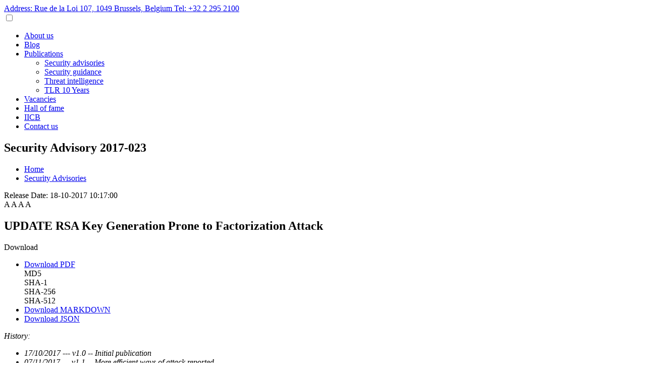

--- FILE ---
content_type: text/html; charset=utf-8
request_url: https://cert.europa.eu/publications/security-advisories/2017-023/
body_size: 22908
content:
<!DOCTYPE html>
<html lang="en">
<head>
        <!-- Meta Data -->
    <meta charset="UTF-8">
    <meta content="text/html; charset=UTF-8" http-equiv="Content-Type"/>
    <meta content="IE=edge" http-equiv="X-UA-Compatible">
    <meta content="width=device-width, initial-scale=1, minimum-scale=1, maximum-scale=1" name="viewport">
    <link href="/favicon.ico" rel="apple-touch-icon" sizes="180x180">
    <link href="/favicon.ico" rel="icon" sizes="32x32" type="image/png">
    <link href="/favicon.ico" rel="icon" sizes="16x16" type="image/png">

    <!-- Site Stylesheet -->
    <link href="/files/css/styles.min.css?v=1.0" rel="stylesheet">
    <link href="//fonts.googleapis.com" rel="preconnect">
    <link crossorigin href="//fonts.gstatic.com" rel="preconnect">
    <link href="//fonts.googleapis.com/css2?family=Barlow:wght@200;300;400;500;600&display=swap" rel="stylesheet">
    <!--Basic meta information-->
    <title>CERT-EU - UPDATE RSA Key Generation Prone to Factorization Attack</title>
    <meta content="CERT-EU - UPDATE RSA Key Generation Prone to Factorization Attack" name="description">
    <meta content="CERT-EU - UPDATE RSA Key Generation Prone to Factorization Attack" name="keywords">

    <!--Share information-->
    <meta property="og:title" content="UPDATE RSA Key Generation Prone to Factorization Attack">
    <meta property="og:description" content="UPDATE RSA Key Generation Prone to Factorization Attack">
    <meta property="og:url" content="https://cert.europa.eu/publications/security-advisories/2017-023">
    <meta property="og:image" content="https://cert.europa.eu/files/images/certeu_home_share-v2.png">
    <meta property="og:image:width" content="1200">
    <meta property="og:image:height" content="600">
</head>
<body>
<header class="header_website--not_scrolled">
    <section class="header_website_top d-flex justify-content-between px-15">
        <div class="header_website_top--social d-flex align-items-center">
            <a href="https://www.linkedin.com/company/certeu/mycompany/" target="_blank"
               class="header_website_top--social--icon">
                <span class="share-xs share-icon-linkedin-white m-2"></span>
            </a>
            <a href="https://github.com/certeu" target="_blank" class="header_website_top--social--icon">
                <span class="share-sm share-icon-github-white"></span>
            </a>
            <a href="https://infosec.exchange/@cert_eu" target="_blank"
               class="header_website_top--social--icon" rel="me">
                <span class="share-sm share-icon-mastodon-white"></span>
            </a>
        </div>
        <div class="d-flex">
            <a class="header_website_top--right mt-5 mr-40 a-norm-rev" href="//goo.gl/maps/sNEAsRwQ739XLHVz9"
               target="_blank">
                Address: Rue de la Loi 107, 1049 Brussels, Belgium
            </a>
            <a class="header_website_top--right mt-5 a-norm-rev" href="tel:+32 229 52100">Tel: +32 2 295 2100</a>
        </div>
    </section>

    <section class="d-flex flex-row px-10 header_website">
        <a href="/" class="flex-grow-1 align-self-center header_website--logo"></a>
        <input class="menu-btn" id="menu-btn" type="checkbox"/>
        <nav class="align-self-center horizontal-menu" role="navigation">
            <ul>
                <li><a class="small-caps hover-underline-animation-white" href="/about-us">About us</a></li>

                <li><a class="small-caps hover-underline-animation-white" href="/blog">Blog</a></li>
                <li><a class="small-caps" href="/publications">Publications</a>
                    <ul>
                        <li>
                            <a class="small-caps hover-underline-animation-blue"
                               href="/publications/security-advisories/">
                                Security advisories
                            </a>
                        </li>
                        <li>
                            <a class="small-caps hover-underline-animation-blue"
                               href="/publications/security-guidance/">
                                Security guidance
                            </a>
                        </li>
                        <li>
                            <a class="small-caps hover-underline-animation-blue"
                               href="/publications/threat-intelligence/">
                                Threat intelligence
                            </a>
                        </li>
                        <li>
                            <a class="small-caps hover-underline-animation-blue"
                               href="/publications/tlr-10-years/">
                                TLR 10 Years
                            </a>
                        </li>
                    </ul>
                </li>
                <li><a class="small-caps hover-underline-animation-white" href="/vacancies">Vacancies</a></li>
                <li>
                    <a class="small-caps hover-underline-animation-white" href="/hall-of-fame">
                        Hall of fame
                    </a>
                </li>
                <li><a class="small-caps" href="/iicb/">IICB</a></li>
                <li><a class="small-caps hover-underline-animation-white" href="/contact-us">Contact us</a></li>
            </ul>
        </nav>
        <label class="menu-icon" for="menu-btn"><span class="navicon"></span></label>
    </section>
</header>

<main>
    <section class="top_section d-flex flex-column justify-content-center">
        <h1 class="top_section--title text-center">Security Advisory 2017-023</h1>
        <ul class="top_section--breadcrumb d-flex flex-row justify-content-center mt-20">
            <li><a class="a-norm" href="/">Home</a></li>
            <li><a class="a-norm" href="/publications/security-advisories/">Security Advisories</a></li>
        </ul>
    </section>

    <section class="news py-30 publication">
        <article class="container d-flex flex-column">
            <div class="d-flex flex-column flex-sm-row justify-content-between align-items-center">
                <div class="d-flex flex-row flex-wrap">
                    <span class="mr-5 text-grey">Release Date:</span>
                    <time class="text-grey">18-10-2017 10:17:00</time>
                </div>
                <aside
                    class="mt-30-sm mt-40-lg align-self-center align-self-sm-end mt-20 mt-sm-0">
                    <div class="font-amender">
                        <a data-font-amender-class="font-amender-small">A</a>
                        <a data-font-amender-class="font-amender-normal" class="font-amender-selected">A</a>
                        <a data-font-amender-class="font-amender-medium">A</a>
                        <a data-font-amender-class="font-amender-big">A</a>
                    </div>
                </aside>
            </div>

            <div class="d-flex flex-column flex-sm-row justify-content-between align-items-center mt-30">
                <h2 class="publication--title">UPDATE RSA Key Generation Prone to Factorization Attack</h2>

                
                <div class="align-self-center mt-20 mt-sm-0 ml-0 ml-sm-20 btn-dropdown">
                    <div class="btn btn-lg">Download</div>
                    <ul>
                        
                        <li class="publication--download">
                            <a href="/publications/security-advisories/2017-023/pdf"
                               class="d-flex align-items-center a-norm"
                               download="CERT-EU-SA2017-023.pdf">
                                <div class="share-icon-download-grey share-xs"></div>
                                <div class="ml-5">Download PDF</div>
                            </a>
                            <div class="d-flex flex-wrap justify-content-between">
                                <div class="share-icon-copy-grey mt-10 publication--download--checksum"
                                     data-value="b2c7677b4a81bdaad1ba7848bbd14606">MD5
                                </div>
                                <div class="share-icon-copy-grey mt-10 publication--download--checksum"
                                     data-value="55d3b0548664de8574a3409542df8547696073f2">SHA-1
                                </div>
                                <div class="share-icon-copy-grey mt-10 publication--download--checksum"
                                     data-value="737a7f5c9c32964c33b6fccf77bb4973c3da4a2140edc49ce9cb4cbc4558dbaa">SHA-256
                                </div>
                                <div class="share-icon-copy-grey mt-10 publication--download--checksum"
                                     data-value="b34e52dacf0f4cd6793c6ed899448536d335f173b5138dbe6a7cb49056178c9cb4d804108d5755e7e4fd6b458df026119885d77631de25c3af6d50efaf61779f">SHA-512
                                </div>
                            </div>
                        </li>
                        
                        
                        <li class="publication--download">
                            <a href="/publications/security-advisories/2017-023/markdown"
                               target="_blank"
                               class="d-flex align-items-center a-norm">
                                <div class="share-icon-download-grey share-xs"></div>
                                <div class="ml-5">Download MARKDOWN</div>
                            </a>
                        </li>
                        
                        <li class="publication--download">
                            <a href="/publications/security-advisories/2017-023/json"
                               target="_blank"
                               class="d-flex align-items-center a-norm">
                                <div class="share-icon-download-grey share-xs"></div>
                                <div class="ml-5">Download JSON</div>
                            </a>
                        </li>
                    </ul>
                </div>
                
            </div>

            <div class="mt-sm-30 publication--body font-amender-apply">
                
                <p><em>History:</em></p><ul><li><em>17/10/2017 --- v1.0 -- Initial publication</em></li><li><em>07/11/2017 --- v1.1 -- More efficient ways of attack reported</em></li></ul><h2 id="summary">Summary</h2><p>A vulnerability (CVE-2017-15361) [4] in the procedure of RSA key generation used by a software library allows a practical factorization attack. As a result it is possible to compute the private part of an RSA key based only on its public part. The vulnerable library is used in cryptographic smartcards, security tokens, and other secure hardware chips manufactured by Infineon Technologies AG. An attack is feasible for commonly used key lengths -- including 1024 and 2048 bits -- and it affects chips manufactured as early as 2012 [1].</p><h2 id="technical-details">Technical Details</h2><p>The faulty software is the Infineon-developed RSA library version 1.02.013, more specifically the algorithm it implements for RSA primes generation. Only RSA encryption keys are affected, when they were generated on a smartcard or other embedded device using the mentioned software.</p><p>For performance reasons the Infineon library constructs the key pairs underlying prime numbers in a way that the secret key can be deducted from the public key through factorization.</p><p>An RSA key with 2048 bits should require -- when generated properly -- several quadrillion years to be factorized with a general-purpose computer. Factorizing a 2048-bit RSA key generated with the faulty Infineon library, by contrast, takes a maximum of 100 years, and on average only half that. Keys with 1024 bits take a maximum of only three months. The factorization can be dramatically accelerated by spreading the load onto multiple computers. While costs and times vary for each vulnerable key, the worst case for a <strong>2048-bit</strong> one would require no more than <strong>17 days and $40,300</strong> using a 1,000-instance machine on Amazon Web Service and <strong>$76 and 45 minutes</strong> to factorize an affected <strong>1024-bit key</strong>. On average, it would require half the cost and time to factorize the affected keys [1, 2].</p><p>The researchers who discovered the issue are providing also tools [1] to quickly verify if a key is vulnerable. Those tools can be used also, by potential attackers, to asses if the key is exploitable.</p><p>The flaw is the subject of a research paper titled <em>The Return of Coppersmith's Attack(ROCA): Practical Factorization of Widely Used RSA Moduli</em>, which will be presented on the 2nd of November 2017 at the ACM Conference on Computer and Communications Security, Dallas, USA. In order to provide time for keys change, the paper describing the factorization method will not be published until the above mentioned conference [2].</p><p>A significantly more efficient way of performing the attack was recently announced [9], which could improve the attack in some cases more than <strong>10x</strong>. It can be further improved by using specialized hardware. In the meantime the Estonian authorities reevaluated the threat and decided to update the 760 000 ID cards certificates affected by the vulnerability [10, 11].</p><h2 id="products-affected">Products Affected</h2><p>Infineon products can be affected under a specific combination of conditions:</p><ul><li>The acceleration algorithm was used for the key generation.</li><li>Cryptographic keys have to be generated on a card or token, which uses this algorithm.</li></ul><p>Products that can be affected are typically the TPM (Trusted Platform Modules), e.g. used in professional notebooks, and smartcards for signature applications with self-generated keys. The chip hardware (symmetric and asymmetric co-processors) is not affected [6].</p><p>Examples of affected technologies include BitLocker with TPM 1.2, YubiKey 4 PGP key generation, and the Cached User Data encryption feature in Chrome OS, Electronic IDs [2, 5].</p><p>The vulnerability is also present in at least some NIST FIPS 140-2 and CC EAL 5+ certified devices since at least the year 2012 [1].</p><h2 id="recommendations">Recommendations</h2><p>Verify with the vendors or with the provided tools [3] if the technologies or keys in use in your organization are affected. The researchers are providing offline [7], online [3, 8], or email S-MIME/PGP key testers.</p><p>Vulnerable key pairs and devices should be replaced with secure ones. Major vendors including Microsoft, Google, HP, Lenovo, Fujitsu already released the software updates and guidelines for a mitigation [1].</p><h2 id="references">References</h2><p>[1] <a rel="noopener" target="_blank" href="https://crocs.fi.muni.cz/public/papers/rsa_ccs17">https://crocs.fi.muni.cz/public/papers/rsa_ccs17</a></p><p>[2] <a rel="noopener" target="_blank" href="https://arstechnica.com/information-technology/2017/10/crypto-failure-cripples-millions-of-high-security-keys-750k-estonian-ids/">https://arstechnica.com/information-technology/2017/10/crypto-failure-cripples-millions-of-high-security-keys-750k-estonian-ids/</a></p><p>[3] <a rel="noopener" target="_blank" href="https://keychest.net/roca">https://keychest.net/roca</a></p><p>[4] <a rel="noopener" target="_blank" href="http://cve.mitre.org/cgi-bin/cvename.cgi?name=CVE-2017-15361">http://cve.mitre.org/cgi-bin/cvename.cgi?name=CVE-2017-15361</a></p><p>[5] <a rel="noopener" target="_blank" href="https://nvd.nist.gov/vuln/detail/CVE-2017-15361">https://nvd.nist.gov/vuln/detail/CVE-2017-15361</a></p><p>[6] <a rel="noopener" target="_blank" href="https://www.infineon.com/cms/en/product/promopages/rsa-update/?redirId=59206">https://www.infineon.com/cms/en/product/promopages/rsa-update/?redirId=59206</a></p><p>[7] <a rel="noopener" target="_blank" href="https://github.com/crocs-muni/roca">https://github.com/crocs-muni/roca</a></p><p>[8] <a rel="noopener" target="_blank" href="https://keytester.cryptosense.com">https://keytester.cryptosense.com</a></p><p>[9] <a rel="noopener" target="_blank" href="https://blog.cr.yp.to/20171105-infineon.html">https://blog.cr.yp.to/20171105-infineon.html</a></p><p>[10] <a rel="noopener" target="_blank" href="https://arstechnica.com/information-technology/2017/11/flaw-crippling-millions-of-crypto-keys-is-worse-than-first-disclosed/">https://arstechnica.com/information-technology/2017/11/flaw-crippling-millions-of-crypto-keys-is-worse-than-first-disclosed/</a></p><p>[11] <a rel="noopener" target="_blank" href="https://medium.com/e-residency-blog/estonia-is-enhancing-the-security-of-its-digital-identities-361b9a3c9c52">https://medium.com/e-residency-blog/estonia-is-enhancing-the-security-of-its-digital-identities-361b9a3c9c52</a></p>
                
            </div>

            <div class="mt-40">
                <div class="share-title">Share this publication</div>
                <ul class="mt-15 d-flex flex-row justify-content-between publication--share">
                    <li>
                        <a href="https://www.linkedin.com/sharing/share-offsite/?url=https://cert.europa.eu/publications/security-advisories/2017-023/"
                           target="_blank" class="share-md share-icon-linkedin-blue_dark"></a>
                    </li>
                    <li>
                        <a href="https://www.facebook.com/sharer.php?u=https://cert.europa.eu/publications/security-advisories/2017-023/"
                           target="_blank" class="share-md share-icon-fb-blue_dark"></a>
                    </li>
                    <li>
                        <a href="mailto:?subject=UPDATE RSA Key Generation Prone to Factorization Attack&body=Hi,%0D%0DI thought the following article might be of interest to you:%0Dhttps://cert.europa.eu/publications/security-advisories/2017-023/%0D%0DCheers."
                           target="_blank" class="share-md share-icon-email-blue_dark"></a>
                    </li>
                </ul>
            </div>
        </article>
    </section>

        <section class="accept_cookies">
        <div class="accept_cookies--modal d-flex flex-column">
        <h2>We got cookies</h2>
            <p class="mt-30">
                We only use cookies that are necessary for the technical functioning of our website. Find out more on
                <a class="a-norm" href="/cookies-policy">here</a>.
            </p>
            <div class="align-self-end mt-auto">
                <button class="btn accept_cookies--modal--btn--accept">OK</button>
            </div>
        </div>
    </section>
        <section class="hidden" data-certeu-scrollTop=""></section>
</main>

<footer class="footer_website d-flex flex-row flex-lg-column">
    <section class="container">
        <p>
            This website is managed by CERT-EU.
        </p>
        <div class="d-flex flex-column flex-lg-row pb-lg-20 bb-0 bb-1-lg bc-200">
            <div class="mr-lg-30">
                <p class="mt-20">
                    <strong>Please send any comments or suggestions to</strong>
                    <br>
                    <a class="a-norm" href="mailto:services@cert.europa.eu">services@cert.europa.eu</a>
                </p>
                <p class="footer_website--link-sm-h">
                    <strong>The information on this site is subject to a</strong>
                    <br>
                    <a class="a-norm" href="/legal-notice">Legal notice</a>
                </p>
            </div>
            <div class="mr-lg-30">
                <p class="mt-20">
                    <strong>PGP fingerprint:</strong>
                    <br>
                    <a class="a-norm" href="/files/certs/2025-CERT-EU-PGP.asc" target="_blank">
                        152D 5B54 B526 4A3D F420 35D3 FCB2 4C57 FE5E 446A</a>
                    <br>
                    <a class="a-norm footer_website--link-sm" href="/files/certs/891D04EC_Revocation_certificate-2024.asc"
                       target="_blank">
                        revocation certificate</a>
                </p>
                <p class="mt-20">
                    <strong>Emergency phone:</strong>
                    <br>
                    <a class="a-norm" href="tel:+3222990005">+32 2 299 0005</a>
                </p>
            </div>
            <div class="ml-lg-auto footer_website--social">
                <div class="d-flex flex-row mt-20">
                    <a href="https://www.linkedin.com/company/certeu/mycompany/" target="_blank"
                       class="footer_website--social--icon">
                        <span class="share-sm share-icon-linkedin-white m-4"></span>
                    </a>
                    <a href="https://github.com/certeu" target="_blank" class="footer_website--social--icon">
                        <span class="share-md share-icon-github-white"></span>
                    </a>
                    <a href="https://infosec.exchange/@cert_eu" target="_blank"
                       class="footer_website--social--icon" rel="me">
                        <span class="share-md share-icon-mastodon-white"></span>
                    </a>
                </div>
                <p class="mt-20">
                    <strong>Address:</strong>
                    <br>
                    <a class="a-norm" href="//goo.gl/maps/sNEAsRwQ739XLHVz9" target="_blank">
                        Rue de la Loi 107<br>1049 Brussels, Belgium
                    </a>
                </p>
            </div>
        </div>
        <div class="d-flex flex-column flex-lg-row mt-20 footer_website--bottom">
            <div class="d-flex flex-column flex-lg-row mt-20 footer_website--bottom--left">
                <a class="a-norm mx-lg-10 footer_website--bottom--item" href="/cookies-policy">Cookies</a>
                <a class="a-norm mx-lg-10 footer_website--bottom--item" href="/privacy-policy">Privacy policy</a>
                <a class="a-norm mx-lg-10 footer_website--bottom--item"
                   href="/coordinated-vulnerability-disclosure-policy">
                    Coordinated vulnerability disclosure policy</a>
                <a class="a-norm mx-lg-10 footer_website--bottom--item"
                   href="/static/files/RFC2350.pdf" target="_blank">RFC2350</a>
            </div>
            <div class="d-flex flex-column flex-lg-row mt-20 footer_website--bottom--right ml-auto">
                &copy; 2022-2026 CERT-EU. All rights reserved.
            </div>
        </div>
    </section>
</footer>

<script src="/files/js/functions.min.js?v=1.1" nonce="y1OYYiWN87E_2X9h0L4qeNwryxd3sy6N"></script>
<script type="text/javascript" nonce="y1OYYiWN87E_2X9h0L4qeNwryxd3sy6N">
    CERTEU.UTILS.MENUBAR_HORIZONTAL_LEVEL1.init();
    CERTEU.UTILS.SCROLL_TOP.init();
    CERTEU.UTILS.STICKY_HEADER.init();
    CERTEU.UTILS.COOKIES_POLICY.init();
</script>


<script type="text/javascript" nonce="y1OYYiWN87E_2X9h0L4qeNwryxd3sy6N">
    CERTEU.UTILS.FONT_AMENDER.init();
    CERTEU.UTILS.BTN_DROPDOWN.init();
</script>
</body>
</html>